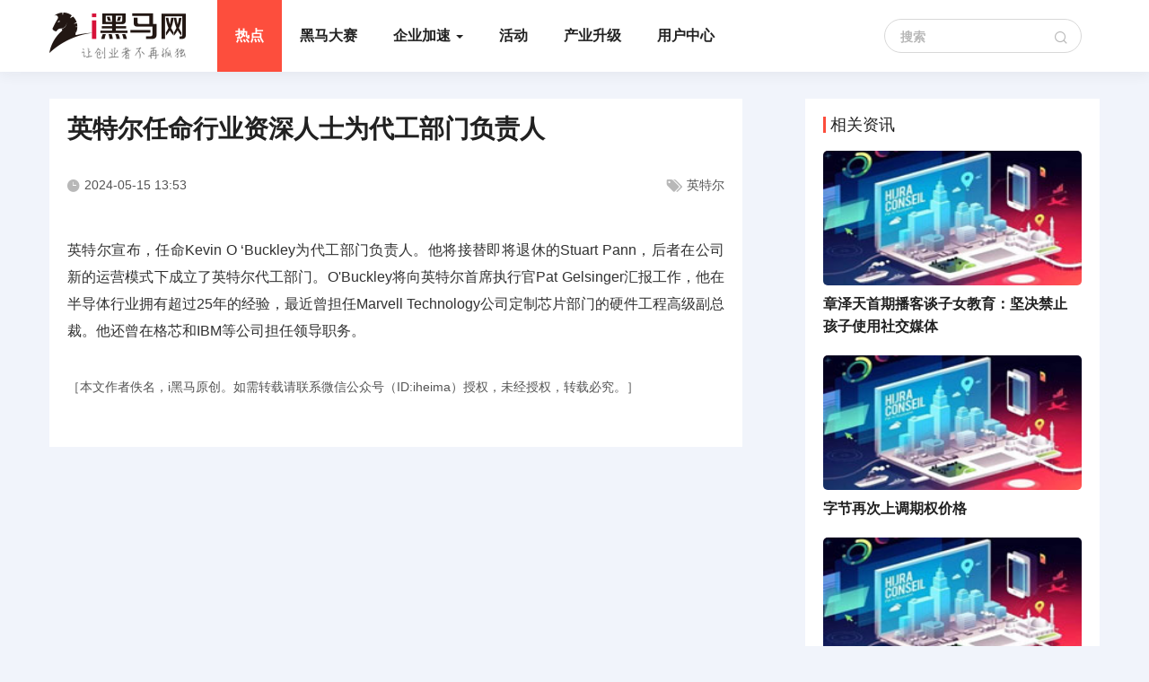

--- FILE ---
content_type: text/html; charset=UTF-8
request_url: http://www.iheima.com/article-373335.html
body_size: 8512
content:
<!DOCTYPE html>
<html>

<head>
    <meta charset="UTF-8">
    <meta name="viewport" content="width=device-width, initial-scale=1">
    <meta http-equiv="Content-Security-Policy" content="upgrade-insecure-requests">
    <title>英特尔任命行业资深人士为代工部门负责人_快讯_i黑马</title>
    <meta name="description" content="">
    <meta name="keywords" content="英特尔任命行业资深人士为代工部门负责人">
    <meta name="author" content="佚名">

    <!--cyj-i oss-->
    <link rel="shortcut icon" href="https://a1.heimadata.com/iheimastatic/static/ihm/ladders/images/favicon.ico" type="image/x-icon"/>
    <link rel="shortcut icon" href="https://a1.heimadata.com/iheimastatic/static/ihm/ladders/images/favicon.ico"/>

    <link rel="stylesheet" type="text/css" href="https://a1.heimadata.com/iheimastatic/static/ihm/ladders/css/bootstrap.css">
    <link rel="stylesheet" type="text/css" href="https://a1.heimadata.com/iheimastatic/static/ihm/ladders/css/reset.css">
    <link rel="stylesheet" type="text/css" href="https://a1.heimadata.com/iheimastatic/static/ihm/ladders/css/nav.css">
    <link rel="stylesheet" type="text/css" href="https://a1.heimadata.com/iheimastatic/static/ihm/ladders/css/detail.css">
    <script type="text/javascript" src="https://a1.heimadata.com/iheimastatic/static/ihm/ladders/js/jquery-2.2.0.min.js"></script>
    <!--cyj-i oss end-->


    <script type="text/javascript" src="http://res.wx.qq.com/open/js/jweixin-1.0.0.js"></script>
    <script type="text/javascript">
        var contentid = '373335';
        var title = "\u82f1\u7279\u5c14\u4efb\u547d\u884c\u4e1a\u8d44\u6df1\u4eba\u58eb\u4e3a\u4ee3\u5de5\u90e8\u95e8\u8d1f\u8d23\u4eba";
        var topicid = '150604';
        var context = '';
        var content = '';
        var _IMG_URL = 'http://img.iheima.com/templates/iheima';
        var APP_URL = 'http://app.iheima.com/';
        var WWW_URL = 'http://www.iheima.com/';
        var UID = '';
    </script>


    <script type="text/javascript">
        wx.config({
            debug: false, // 开启调试模式,调用的所有api的返回值会在客户端alert出来，若要查看传入的参数，可以在pc端打开，参数信息会通过log打出，仅在pc端时才会打印。
            appId: 'wxe598e4d8553d4ba9',
            timestamp: 1768374015,
            nonceStr: 'j3DXxh3mbqK68hNb',
            signature: '1a0ee12f0d885b5e0a8fdebf9d7874b0208444f1',
            jsApiList: [ 'onMenuShareTimeline','onMenuShareAppMessage']// 必填，需要使用的JS接口列表，所有JS接口列表见附录2
        });

        wx.ready(function () {   //需在用户可能点击分享按钮前就先调用
            wx.onMenuShareAppMessage({
                title: "英特尔任命行业资深人士为代工部门负责人_i黑马" || window.document.title, // 分享标题
                desc: '' || 'i黑马—创业创新服务平台,让创业者不再孤独！', // 分享描述
                link: 'http://www.iheima.com/article-373335.html', // 分享链接，该链接域名或路径必须与当前页面对应的公众号JS安全域名一致
                imgUrl: 'http://file.iheima.com/little/static/images/iheimalog.jpg', // 分享图标
                success: function () {
                    // 设置成功
                    alert('分享成功');
                }
            });

            wx.onMenuShareTimeline({
                title: "英特尔任命行业资深人士为代工部门负责人_i黑马" || window.document.title, // 分享标题
                link: 'http://www.iheima.com/article-373335.html', // 分享链接，该链接域名或路径必须与当前页面对应的公众号JS安全域名一致
                imgUrl: 'http://file.iheima.com/little/static/images/iheimalog.jpg', // 分享图标
                success: function () {
                    // 设置成功
                    alert('分享成功');
                }
            });

        });

        wx.error(function(res) {
            // config信息验证失败会执行error函数，如签名过期导致验证失败，具体错误信息可以打开config的debug模式查看，也可以在返回的res参数中查看，对于SPA可以在这里更新签名。
          //  alert(res.errMsg);
        });
    </script>

    <script type="text/javascript">
        $(function() {

            var targetUrl = '/content/hit';
            var data = { id:373335};
            // alert(data);

            $.ajax({
                type:'get',
                url:targetUrl,
                data:data,
                dataType:'json',
                success:function(rsp){
                    console.log(rsp);
                    if (rsp.code == 0 ) {
                        // layer.msg('创建成功');
                        // alert(rsp.message);
                    } else {
                        //
                    }
                },
                error:function(){
                 // alert("请求失败")
                }
            })

        });


    </script>


<style type="text/css">
    .article__container{
        width:100%;
    }

    .main-content img{  max-width:100%;}

</style>
</head>

<body>
    <div class="header-container-wrap">
        
        <div class="ihm-warp">
            <div class="container">
                <div class="header-logo cf">
                    <a href="/" class="fl logo"><img src="/static/ihm/ladders/images/logo.png" alt=""></a>
                    <div class="header-heima fl">
                        <div class="navbar-header">
                            <button type="button" class="navbar-toggle collapsed">
                                <span class="sr-only">Toggle navigation</span>
                                <span class="icon-bar"></span>
                                <span class="icon-bar"></span>
                                <span class="icon-bar"></span>
                            </button>
                            <!-- 移动端logo -->
                            <div class="smalllogo"></div>
                            <!-- 搜索 -->
                            <button class="search-btn" data-toggle="modal" data-target="#myModal1">
                                <span class="fonteditor icon-search icon"></span>
                            </button>
                        </div>
                        <!-- pc端头部 -->
                        <ul class="navbar-nav" id="#navbar">
                            <li><a id="home-nav" href="/">热点</a></li>
                            <li><a href="http://sai.iheima.com" target ="_blank" >黑马大赛</a></li>
                            <li class="dropdown">
                                <a id="academy-nav" href="javascript:;" data-toggle="dropdown" role="button" aria-haspopup="true" aria-expanded="false">企业加速 <span class="caret"></span></a>
                                <ul class="dropdown-menu" aria-labelledby="academy-nav">

                                    
                                    <li><a href="/college/redoworkshop">重做工坊</a></li>
                                    <li><a href="/college/growthcamp">黑马营</a></li>
                                    <li><a href="/college/shiyanshi">黑马实验室</a></li>
                                    <!-- <li><a href="/college/blackmember">黑马会员</a></li> -->
                                    <li><a href="/college/executive">黑马管理营</a></li>
                                    <li><a href="/college/international">黑马全球游学</a></li>

                                </ul>
                            </li>
                            <li><a id="hmactivityplus-nav" href="/hmactivityplus">活动</a></li>
                            <li><a id="upgrade-nav" href="/college/upgrade">产业升级</a></li>
                            <li><a href="http://mcloud.heimadata.com">用户中心</a></li>
                        </ul>
                        <div class="fr else clearfix">
                            <form class="search fl" action="/content/search-list">
                                <input type="hidden" name="app" value="search">
                                <input type="hidden" name="controller" value="index">
                                <input type="hidden" name="action" value="search">
                                <input type="hidden" id="type" name="type" value="all">

                                <input type="text" id="search-wd" name="wd" value="" placeholder="搜索" class="js-search" onfocus="this.placeholder=''" onblur="this.placeholder='搜索'"/>
                                <button class="" type="submit"><span class="fonteditor icon-search icon"></span></button>
                            </form>
                           <!-- <span class="logininfo fr">
                                                                <div class="nologin">
                                    <a href="/user/login">登录</a>/<a href="/user/register">注册</a>                                </div>
                                                            </span>-->
                        </div>
                    </div>
                </div>
            </div>
        </div>
<script type="text/javascript">
    // $("#\#navbar").find("#article-373335.html-nav").addClass("active");
    var activeNav = document.getElementById("article-373335.html-nav");
    if (activeNav) {
        var classVal = activeNav.className ? activeNav.className+" active" : "active";
        // if(activeNav.setAttribute){
        //     activeNav.setAttribute("class", classVal);
        // }else{
            activeNav.className = classVal;
        // }
    }


$(function(){
    $(".search").submit(function(){
        var wd = $(this).find("#search-wd").val();
        if(!(wd.length)) return false;
    });
});
</script>
    </div>
    <div class="main">
        <div class="container clearfix">
            <div class="mainleft">
                <div class="main-content">
                    <div class="title">英特尔任命行业资深人士为代工部门负责人</div>
                    <div class="author">
                        <span class="time fl">
                            <span class="fonteditor icon-time icon"></span>2024-05-15 13:53                        </span>
                        <span class="time fr">
                            <span class="fonteditor icon-tag icon"></span>英特尔                        </span>
                    </div>
                                        <div class="outline">
                        <p></p>
                    </div>
                    <p><span>英特尔宣布，任命Kevin O &lsquo;Buckley为代工部门负责人。他将接替即将退休的Stuart Pann，后者在公司新的运营模式下成立了英特尔代工部门。O'Buckley将向英特尔首席执行官Pat Gelsinger汇报工作，他在半导体行业拥有超过25年的经验，最近曾担任Marvell Technology公司定制芯片部门的硬件工程高级副总裁。他还曾在格芯和IBM等公司担任领导职务。</span></p>                    <div class="copyright">［本文作者佚名，i黑马原创。如需转载请联系微信公众号（ID:iheima）授权，未经授权，转载必究。］</div>
               <!--      <div class="mesinfo cf js-share">
                        <div class="inner fixed">
                            <div class="fl ad">
                                <img src="http://file.iheima.com/static/ihm/527a74/images/avatar.png" class="advator"> 佚名                            </div>
                            <div class="fr rightinfo cf">
                                <div class="fl suppose">
                                    <span id="zan-box">
                                        <span class="fonteditor icon-zan icon"></span><span id="zan-num"></span>
                                    </span>
                                </div>
                                <div class="fr share">
                                    <span>分享到：</span>
                                    <dl class="changeshare">
                                        <a href="http://share.baidu.com/s?type=text&pic=http://upload.iheima.com/&searchPic=0&sign=on&to=tsina&url=http%3A%2F%2Fwww.iheima.com%2Farticle%2Findex%3Fid%3D373335&title=英特尔任命行业资深人士为代工部门负责人&key=1116687299" target="_blank"><dd class="sina"></dd></a>
                                        <a href="http://sns.qzone.qq.com/cgi-bin/qzshare/cgi_qzshare_onekey?url=http%3A%2F%2Fwww.iheima.com%2Farticle%2Findex%3Fid%3D373335&title=英特尔任命行业资深人士为代工部门负责人&pics=http://upload.iheima.com/&desc=&summary=&site=" target="_blank"><dd class="qzone"></dd></a>
                                        <a href="#" class="wx">
                                            <dd class="wechat wechat-373335"></dd>
                                            <span class="share-weixin share-weixin-373335" style="display: none;position: relative;top: -145px"></span>
                                        </a>
                                    </dl>
                                </div>
                            </div>
                        </div>
                    </div> -->
                    <div class="cf mobile-common">
                        <div class="common-title" style="display:none">
                            文章评价
                        </div>



                        <div class="comment-wrap comment-wrap-373335" style="display:none">
                            <div class="respons_wp">
                                <div class="comment-content">
                                    <div class="comment-frame comment-frame-373335 cf">
                                        <div class="user-portrait fl">
                                                                                        <img src="/static/ihm/ladders/images/avatar.png" alt="">
                                            <span>匿名用户</span>
                                                                                    </div>
                                        <div class="comment fr">
                                            <textarea name="comment" id="comment" placeholder="发表简短评论......"></textarea>
                                            <div class="btn-wrap cf btn-wrap-373335">
                                                <!-- 验证码 -->
                                                <div class="publish bluebtn fr">发布</div>
                                            </div>
                                        </div>
                                    </div>
                                </div>
                            </div>
                        </div>
                        <div class="comment-item-wrap comment-item-wrap-373335" style="display:none">
                            <div class="comment-item">
                                <div class="title">
                                    全部评论：<span class="comment-num comment-num-373335">0</span>
                                </div>
                                <div class="comment hide-comment fr hide-comment-373335">
                                    <textarea name="comment" id="comment" placeholder="发表简短评论......"></textarea>
                                    <div class="btn-wrap btn-wrap-373335 cf">
                                        <!--
                                        <div class="valid-wrap fl">
                                            <input type="text" class="valid-code fl" placeholder="验证码">
                                            <div class="valid-img fl"></div>
                                        </div>
                                         -->
                                        <div class="publish bluebtn fr">发布</div>
                                    </div>
                                </div>
                                <ul class="user-comment user-comment-373335">

                                </ul>
                            </div>
                        </div>
                    </div>
                    <!-- <a href="#" class="more">加载更多</a> -->
                </div>
            </div>
            <div class="mainright">
                <div class="block">
                    <div class="block-title">相关资讯</div>
                    <div class="block-content">
                                                <a href="/article-393362.html" class="description">
                            <div class="imgwarp">
                                <img src="//www.iheima.com/static/ihm/ladders/images/testarticle.jpg">
                            </div>
                            <div class="title">章泽天首期播客谈子女教育：坚决禁止孩子使用社交媒体</div>
                            <div class="content"></div>
                        </a>
                                                <a href="/article-393361.html" class="description">
                            <div class="imgwarp">
                                <img src="//www.iheima.com/static/ihm/ladders/images/testarticle.jpg">
                            </div>
                            <div class="title">字节再次上调期权价格</div>
                            <div class="content"></div>
                        </a>
                                                <a href="/article-393360.html" class="description">
                            <div class="imgwarp">
                                <img src="//www.iheima.com/static/ihm/ladders/images/testarticle.jpg">
                            </div>
                            <div class="title">宜家关闭门店部分商品3折起清仓</div>
                            <div class="content"></div>
                        </a>
                                                <a href="/article-393359.html" class="description">
                            <div class="imgwarp">
                                <img src="//www.iheima.com/static/ihm/ladders/images/testarticle.jpg">
                            </div>
                            <div class="title">“死了么”APP将更名为Demumu</div>
                            <div class="content"></div>
                        </a>
                                            </div>
                </div>
               <!--       <div class="block">
                        <div class="block-title">热门课程</div>
                        <div class="block-content">
                            <a href="/college/growthcamp" class="classbg czy">
                            </a>
                            <a href="/college/shiyanshi" class="classbg sys">
                            </a>
                            <a href="/college/executive" class="classbg ggy">
                            </a>
                            <a href="/college/international" class="classbg gjyx">
                            </a>
                        </div>
                    </div> -->
            </div>
        </div>
    </div>

        <div class="footer_box">
        <div class="container">
            <div class="footer_wrap clearfix">
                <div class="footer-left">
                    <img src="/static/ihm/ladders/images/footlogo.png">
                </div>
                <div class="footer-right">
                    <div class="fline">
                        <div class="fline-left">旗下品牌</div>
                        <div class="fline-right">
                            <a href="https://jsy-m.cyhm.com/download" target="_blank">黑马加速云</a>
                            <a href="http://www.chuangyejia.com/" target="_blank">创业家</a>
                            <a href="http://heimajijin.com/" target="_blank">黑马基金</a>
                        </div>
                    </div>
                    <div class="fline">
                        <div class="fline-left">关于</div>
                        <div class="fline-right">
                            <a href="http://www.cyhm.com/" target="_blank">关于黑马</a>
                            <a href="/feedback" target="_blank">意见反馈</a>
                            <a href="/opinion" target="_blank">免责声明</a>
                        </div>
                    </div>
                    <div class="fline">
                        <div class="fline-left sty1">合作伙伴</div>
                        <div class="fline-right">
                            <a href="https://www.qiniu.com/" target="_blank"><img src="/static/ihm/ladders/images/footmlogo1.png"></a>
                            <a href="https://vip.ucloud.cn/" target="_blank"><img src="/static/ihm/ladders/images/footmlogo2.png"></a>
                            <a href="http://www.aliyun.com" target="_blank"><img src="/static/ihm/ladders/images/footmlogo3.png"></a>
                        </div>
                    </div>
                    <div class="fline">
                        <div class="fline-left">友情链接</div>
                        <div class="fline-right sty1">
                            <a href="http://finance.qq.com/"  target="_blank">腾讯财经</a>
                            <a href="http://www.chinaz.com/"  target="_blank">站长之家</a>
                            <a href="http://sai.iheima.com/"  target="_blank">黑马大赛</a>
                            <a href="http://it.sohu.com/"  target="_blank">搜狐IT</a>
                            <a href="http://tech.ifeng.com/"  target="_blank">凤凰科技</a>
                            <a href="http://www.yicai.com/"  target="_blank">一财网</a>
                            <a href="http://www.zealer.com/"  target="_blank">ZEALER 中国</a>
                            <a href="http://www.geekpark.net/"  target="_blank">极客公园</a>
                            <a href="http://www.bowangcaijing.cn"  target="_blank">博望财经</a>
                            <a href="http://www.lanxiongsports.com/"  target="_blank">懒熊体育</a>
                            <a href="https://www.eastmoney.com"  target="_blank">东方财富网</a>
                            <a href="https://www.bearrental.com/landpage/pcmain?utmSource=0201008&utmTerm=zhuanniu"  target="_blank">小熊U租</a>
                            <a href="http://www.niaogebiji.com"  target="_blank">鸟哥笔记</a>
                            <a href="http://www.hdb.com/beijing"  target="_blank">北京活动</a>
                            <a href="https://www.gongsibao.com/"  target="_blank">公司宝</a>
                            <a href="https://lieyunpro.com"  target="_blank">猎云网</a>
                            <a href="http://www.zhidx.com/"  target="_blank">智东西</a>
                            <a href="http://www.thecapital.com.cn/"  target="_blank">融中财经</a>
                            <a href="https://www.xinpayroll.com/"  target="_blank">薪宝科技</a>
                            <a href="https://www.cls.cn"  target="_blank">财联社</a>
                        </div>
                    </div>
                </div>
                <div class="footer-bottom">
                    <span>版权所有 © 创业黑马科技集团股份有限公司旗下《i黑马网》 <a href = "https://beian.miit.gov.cn" target ="_blank">京ICP备12006413号-1</a></span>
                </div>
            </div>
        </div>
    </div>

    <div class="top-nav">
        <div class="login">

                        <!-- 未登录 此处注释不能删！！！！！！-->
            <div class="nologin">
                <a href="/user/login" class="loginbtn btn">登陆</a>
                <a href="/user/register" class="registerbtn btn">注册</a>
            </div>
            <!-- 未登录 end -->
                     </div>
        <ul class="bottom-nav">
            <li><a href="/">热点</a></li>
            <li><a href="/college/hmcase">马脑</a></li>
            <li><a href="/hmactivity">活动</a></li>
            <li>
                <button type="button" class="js-horseclass" data-toggle="modal" data-target="#myModal">黑马学院<span class="glyphicon glyphicon-menu-right arrow"></span></button>
            </li>
            <li><a href="/college/upgrade">产业升级</a></li>

        </ul>
    </div>
    <!-- Modal -->
    <div class="modal fade" id="myModal" tabindex="-1" role="dialog" aria-labelledby="myModalLabel">
        <div class="modal-dialog" role="document">
            <div class="modal-content">
                <div class="modal-header">
                    <button type="button" class="close" data-dismiss="modal" aria-label="Close"><span aria-hidden="true">&times;</span></button>
                    <h4 class="modal-title" id="myModalLabel">黑马学院</h4>
                </div>
                <div class="modal-body">
                    <ul class="subtitle clearfix">
                        <li><a href="/college/growthcamp">黑马成长营</a></li>
                        <li><a href="/college/shiyanshi">黑马实验室</a></li>
                        <li><a href="/college/executive">黑马高管营</a></li>
                        <li><a href="/college/international">国际游学</a></li>
                    </ul>
                </div>
            </div>
        </div>
    </div>
     <!-- 搜索弹层 -->
    <div class="modal fade" id="myModal1" tabindex="-1" role="dialog" aria-labelledby="myModalLabel">
        <div class="modal-dialog" role="document">
            <div class="modal-content">
                <form id="search-form" action="http://app.iheima.com">
                    <input type="hidden" name="app" value="search">
                    <input type="hidden" name="controller" value="index">
                    <input type="hidden" name="action" value="search">
               <!--      <input type="hidden" id="type" name="type" value="all">
                    <input type="search" id="search-wd" name="wd" value="" placeholder="输入关键字" /> -->
                </form>
                <div class="close" data-dismiss="modal" aria-label="Close">×</div>
            </div>
        </div>
    </div>


<!--七鱼客服-->
<!-- <style type="text/css">
    .a_img {
      position: fixed;
      max-width: 300px;
      max-height: 300px;
      right: 30px;
      bottom: 5%;
      cursor: pointer;
      overflow: visible;
      opacity: 1;
      z-index: 9990;
    }
    .a_img img {
      max-width: 300px;
      height: auto;
      cursor: pointer;
    }
</style>
<a href=" " width='70%' class="a_img" onclick="ysf.open({templateId:'4467564'});return false;"><img src="/static/ihm/ladders/images/online-icon.png" /></a>
<script type="text/javascript">
     (function (w, d, n, a, j) {
     var protocolStr = document.location.protocol;
     console.log("protocol = " + protocolStr);
     localStorage.clear();
     w[n] = w[n] || function () {
         return (w[n].a = w[n].a || []).push(arguments)
     };
     j = d.createElement('script');
     j.async = true;
     j.src = protocolStr +'//qiyukf.com/script/ab3d0e4639a7772db3a8700174cc24b7.js?hidden=1';
     d.body.appendChild(j);
 })(window, document, 'ysf');
</script> -->
<!--七鱼客服END-->


<!-- 请置于所有广告位代码之前 -->
<script src="http://dup.baidustatic.com/js/ds.js"></script>


<script>
var _hmt = _hmt || [];
(function() {
  var hm = document.createElement("script");
  hm.src = "//hm.baidu.com/hm.js?9723485e19f163e8e518ca694e959cb9";
  var s = document.getElementsByTagName("script")[0];
  s.parentNode.insertBefore(hm, s);
})();



//<!-- Matomo -->
  // var _paq = _paq || [];
  // _paq.push(['trackPageView']);
  // _paq.push(['enableLinkTracking']);
  // (function() {
  //   var u="//piwik.inner.heimadata.com/";
  //   _paq.push(['setTrackerUrl', u+'piwik.php']);
  //   _paq.push(['setSiteId', '1']);
  //   var d=document, g=d.createElement('script'), s=d.getElementsByTagName('script')[0];
  //   g.type='text/javascript'; g.async=true; g.defer=true; g.src=u+'piwik.js'; s.parentNode.insertBefore(g,s);
  // })();
//<!-- End Matomo Code -->
</script>
    <!--小程序广告开始-->
    <!--<div class="wecode">
        <div class="colsebtn js-btnclose"><img src="/static/ihm/ladders/images/closebtn.png" class="closesmall"></div>
        <div class="wecodetitle">黑马大学</div>
        <div class="wechatimg"><img src="/static/ihm/ladders/images/hmdaxue.png" class="ihmxcx"></div>
        <div class="wechattext"><p>2千导师在此指导</p><div style='height:5px'></div><p>10万创业者产业升级</p></div>
    </div>-->
    <!--小程序广告结束--> 
</body>

<script type="text/javascript" src="https://a1.heimadata.com/iheimastatic/static/ihm/ladders/js/bootstrap.min.js"></script>
<script type="text/javascript" src="https://a1.heimadata.com/iheimastatic/static/ihm/ladders/js/header.js"></script>
<!-- <script type="text/javascript" src="https://a1.heimadata.com/iheimastatic/static/ihm/ladders/js/article/layer.js"></script> -->
<script type="text/javascript" src="https://a1.heimadata.com/iheimastatic/static/ihm/ladders/js/article/arttemplate.js"></script>
<script type="text/javascript" src="https://a1.heimadata.com/iheimastatic/static/ihm/ladders/js/article/jquery-qrcode-min.js"></script>
<!-- <script type="text/javascript" src="http://img.iheima.com/templates/iheima/ladders/js/details.js"></script> -->
<!-- <script type="text/javascript" src="https://a1.heimadata.com/iheimastatic/static/ihm/ladders/js/details_img.js"></script> -->
<script type="text/html" id="js-code-tpl">
    <div class="valid-wrap fl">
        <input type="text" class="valid-code fl" placeholder="验证码" />
        <!-- <div class="valid-img fl" style="width: 90px;"><img class="code-img" src="<%=codeurl%>" alt="验证码,看不清楚?请点击刷新验证码" style="cursor: pointer;width: 100%;height: 100%;"/></div> -->
        <div class="valid-img fl"><img class="code-img" src="<%=codeurl%>" alt="验证码,看不清楚?请点击刷新验证码" style="cursor: pointer;width: 100%;height: 100%;"/></div>
    </div>
</script>

<script type="text/html" id="js-comment-list-tpl">
    <%for (var i=0;i<datalist.length;i++) {%>
    <li class="cf">
        <!-- 左侧头像 -->
        <div class="user-portrait fl">
            <img src="<%=datalist[i].userphoto%>" alt="<%=datalist[i].username%>">
        </div>
        <!-- 右侧主要评论内容 -->
        <div class="main-comment fl">
            <!-- 一级用户评论 -->
            <div class="self-comment cf" data-commentid="<%=datalist[i].commentid%>">
                <div class="user-info">
                    <a data-createdby="<%=datalist[i].createdby%>"><%=datalist[i].username%></a> <span class="date"><%=datalist[i].created%></span>
                </div>
                <div class="content fl">
                    <%=datalist[i].content%>
                </div>
                <div class="num-wrap fr">
                    <div class="num-item fr">
                        <span class="support-num num">(<b><%=datalist[i].supports%></b>)</span>
                        <span class="talk-num num">(<b><%=datalist[i].follow.length%></b>)</span>
                    </div>
                </div>
            </div>
            <!-- 其他用户回复 -->
            <%for (var k=0;k<datalist[i].follow.length;k++) {%>
            <div class="other-comment-wrap cf">
                <div class="cf other-title-content" data-commentid="<%=datalist[i].follow[k].commentid%>">
                    <div class="other-user-portrait fl">
                        <img src="<%=datalist[i].follow[k].userphoto%>" alt="<%=datalist[i].follow[k].username%>">
                    </div>
                    <div class="other-comment fl">
                        <div class="user-info">
                            <a data-createdby="<%=datalist[i].follow[k].createdby%>"><%=datalist[i].follow[k].username%></a>
                        </div>
                        <div class="content">
                            回复<a><%=datalist[i].follow[k].fusername%></a>
                            <%=datalist[i].follow[k].content%>
                        </div>
                    </div>
                    <div class="date-wrap fr">
                        <span class="date"><span class="reply">[回复]</span><%=datalist[i].follow[k].created%></span>
                    </div>
                </div>
                <!-- 其他更多回复 -->
                <!-- <div class="more-reply">
                    <a href="javascript:void(0)">更多<span class="num">20</span>条回复...</a>
                </div> -->
            </div>
            <%}%>
        </div>
    </li>
    <%}%>
</script>

<script type="text/html" id="js-levelone-tpl">
    <li class="cf">
        <!-- 左侧头像 -->
        <div class="user-portrait fl">
            <img src="<%=userphoto%>" alt="<%=username%>">
        </div>
        <!-- 右侧主要评论内容 -->
        <div class="main-comment fl">
            <!-- 一级用户评论 -->
            <div class="self-comment cf" data-commentid="<%=commentid%>">
                <div class="user-info">
                    <a data-createdby="<%=createdby%>"><%=username%></a> <span class="date"><%=created%></span>
                </div>
                <div class="content fl">
                    <%=content%>
                </div>
                <div class="num-wrap fr">
                    <div class="num-item fr">
                        <span class="support-num num">(<b>0</b>)</span>
                        <span class="talk-num num">(<b>0</b>)</span>
                    </div>
                </div>
            </div>
        </div>
    </li>
</script>

<script type="text/html" id="js-reply-tpl">
    <div class="other-comment-wrap cf">
        <div class="cf other-title-content" data-commentid="<%=commentid%>">
            <div class="other-user-portrait fl">
                <img src="<%=userphoto%>" alt="<%=username%>">
            </div>
            <div class="other-comment fl">
                <div class="user-info">
                    <a data-createdby="<%=createdby%>"><%=username%></a>
                </div>
                <div class="content">
                    回复<a><%=fusername%></a>
                    <%=content%>
                </div>
            </div>
            <div class="date-wrap fr">
                <span class="date"><span class="reply">[回复]</span><%=created%></span>
            </div>
        </div>
        <!-- 其他更多回复 -->
        <!-- <div class="more-reply">
            <a href="javascript:void(0)">更多<span class="num">20</span>条回复...</a>
        </div> -->
    </div>
</script>
<!--七鱼客服-->
<!-- <style type="text/css">
    .a_img {
      position: fixed;
      max-width: 300px;
      max-height: 300px;
      right: 30px;
      bottom: 5%;
      cursor: pointer;
      overflow: visible;
      opacity: 1;
      z-index: 9990;
    }
    .a_img img {
      max-width: 300px;
      height: auto;
      cursor: pointer;
    }
</style>
<a href=" " width='70%' class="a_img" onclick="ysf.open({templateId:'4467564'});return false;"><img src="/static/ihm/ladders/images/online-icon.png" /></a>
<script type="text/javascript">
     (function (w, d, n, a, j) {
     localStorage.clear();
     w[n] = w[n] || function () {
         return (w[n].a = w[n].a || []).push(arguments)
     };
     j = d.createElement('script');
     j.async = true;
     j.src = 'http://qiyukf.com/script/ab3d0e4639a7772db3a8700174cc24b7.js?hidden=1';
     d.body.appendChild(j);
 })(window, document, 'ysf');
ysf('config', {
    groupid: '398315681' // 客服组id
});
</script> -->
<!--七鱼客服END-->


<script type="text/javascript">
    if ($("#home-nav").length) {
        $("#home-nav").addClass("active");
    }
</script>
<script type="text/javascript">
$(function() { $(".js-btnclose").click(function() { $(".wecode").hide(); }) })
</script>
</html>


--- FILE ---
content_type: text/css
request_url: https://a1.heimadata.com/iheimastatic/static/ihm/ladders/css/reset.css
body_size: 1567
content:
/* Reset */

html,
body,
div,
span,
applet,
object,
iframe,
h1,
h2,
h3,
h4,
h5,
h6,
p,
blockquote,
pre,
a,
abbr,
acronym,
address,
big,
cite,
code,
del,
dfn,
em,
img,
ins,
kbd,
q,
s,
samp,
small,
strike,
sub,
sup,
tt,
var,
b,
u,
i,
center,
dl,
dt,
dd,
ol,
ul,
li,
fieldset,
form,
label,
legend,
table,
caption,
tbody,
tfoot,
thead,
tr,
th,
td,
article,
aside,
canvas,
details,
embed,
figure,
figcaption,
footer,
header,
hgroup,
menu,
nav,
output,
ruby,
section,
summary,
time,
mark,
audio,
video {
	margin: 0;
	padding: 0;
	border: 0;
	font-size: 100%;
	font: inherit;
	vertical-align: baseline;
}

article,
aside,
details,
figcaption,
figure,
footer,
header,
hgroup,
menu,
nav,
section {
	display: block;
}

body {
	line-height: 1;
}

ol,
ul {
	list-style: none;
}

blockquote,
q {
	quotes: none;
}

blockquote:before,
blockquote:after,
q:before,
q:after {
	content: '';
	content: none;
}

table {
	border-collapse: collapse;
	border-spacing: 0;
}

select::-ms-expand {
	display: none;
}

select {
	appearance: none;
	-moz-appearance: none;
	/* Firefox */
	-webkit-appearance: none;
	/* Safari 和 Chrome */
}

input[type=number]::-webkit-inner-spin-button,
input[type=number]::-webkit-outer-spin-button {
	-webkit-appearance: none;
	margin: 0;
}

input[type=number] {
	-moz-appearance: textfield;
}

a:hover,
a:focus {
	text-decoration: none;
	outline: 0;
}

img {
	width: auto;
	height: auto;
	border: 0;
	-ms-interpolation-mode: bicubic;
	-webkit-tap-highlight-color: transparent;
	-moz-tap-highlight-color: transparent;
	-o-tap-highlight-color: transparent;
	-ms-tap-highlight-color: transparent;
	tap-highlight-color: transparent;
	-webkit-touch-callout: none;
	-moz-touch-callout: none;
	-o-touch-callout: none;
	-ms-touch-callout: none;
	touch-callout: none;
}

body {
	-webkit-text-size-adjust: none;
	background-color: #f1f4fb;
	font-family: 'Hiragino Sans GB', 'Open Sans', Arial, 'Microsoft YaHei', 微软雅黑, STHeiti, 'WenQuanYi Micro Hei', SimSun, sans-serif;
	// -webkit-font-smoothing: antialiased;
	position: relative;
	min-height: 100%;
	height: auto;
	top: 0;
	left: 0;
	color: #313131;
}

html {
	height: 100%;
}

.fr {
	float: right;
}

.fl {
	float: left;
}

.cf:before,
.cf:after {
	display: table;
	content: ' ';
}

.cf:after {
	clear: both;
}

input:-webkit-autofill,
textarea:-webkit-autofill,
select:-webkit-autofill {
	-webkit-box-shadow: 0 0 0 1000px white inset !important;
}

input[type=text]:focus,
input[type=password]:focus,
textarea:focus {
	-webkit-box-shadow: 0 0 0 1000px white inset !important;
}

select,
textarea,
input[type="text"],
input[type="search"],
input[type="submit"],
input[type="password"],
input[type="datetime"],
input[type="datetime-local"],
input[type="date"],
input[type="month"],
input[type="time"],
input[type="week"],
input[type="number"],
input[type="email"],
input[type="url"],
input[type="tel"],
input[type="color"],
button {
	outline-style: none;
	vertical-align: middle;
	-webkit-appearance: none;
	-moz-appearance: none;
	appearance: none;
}

select:focus,
textarea:focus,
input[type="text"]:focus,
input[type="search"]:focus,
input[type="submit"]:focus,
input[type="password"]:focus,
input[type="datetime"]:focus,
input[type="datetime-local"]:focus,
input[type="date"]:focus,
input[type="month"]:focus,
input[type="time"]:focus,
input[type="week"]:focus,
input[type="number"]:focus,
input[type="email"]:focus,
input[type="url"]:focus,
input[type="tel"]:focus,
input[type="color"]:focus,
button:focus {
	outline: none;
}

.whitebg {
	background: #fff;
}

.graybg {
	background: #f6f6f6;
}

.greybg{
	background: #f9fafc;
}

.blackbg {
	background: #1d1e22;
}

.distable-cell {
	display: table-cell;
	vertical-align: middle;
	text-align: left;
}

.fs24 {
	font-size: 24px !important;
}

.fs20 {
	font-size: 20px !important;
}

.fs30 {
	font-size: 30px;
}

/*placeholder颜色重置*/

::-webkit-input-placeholder {
	/* WebKit browsers */
	color: #b8b8b8;
}

::-moz-input-placeholder {
	/* WebKit browsers */
	color: #b8b8b8;
}

:-moz-placeholder {
	/* Mozilla Firefox 4 to 18 */
	color: #b8b8b8;
}

::-moz-placeholder {
	/* Mozilla Firefox 19+ */
	color: #b8b8b8;
}

:-ms-input-placeholder {
	/* Internet Explorer 10+ */
	color: #b8b8b8;
}

@font-face {
	font-family: 'fonteditor';
	src: url('../images/fonteditorpc.ttf');
}

.fonteditor {
	font-family: "fonteditor" !important;
	speak: none;
	font-style: normal;
	font-weight: normal;
	font-variant: normal;
	text-transform: none;
	line-height: 1;
	-webkit-font-smoothing: antialiased;
	-moz-osx-font-smoothing: grayscale;
}

/*城市*/

.icon-city:after {
	content: '\E001';
}

/*行业*/

.icon-hangye:after {
	content: '\E002';
}

/*上课期间融资*/

.icon-classmoney:after {
	content: '\e003';
}

/*达到b轮*/

.icon-blun:after {
	content: '\e004';
}

/*挂牌新三板*/

.icon-xsb:after {
	content: '\e005';
}

/*上市*/

.icon-ss:after {
	content: '\e006';
}

/*与同学合作*/

.icon-hz:after {
	content: '\e007';
}

/*商业模式优化*/

.icon-syms:after {
	content: '\e008';
}

/*搞定资本*/

.icon-gdzb:after {
	content: '\e009';
}

/*搞定模式*/

.icon-gdms:after {
	content: '\e00a';
}

/*搞定自己*/

.icon-gdzj:after {
	content: '\e00B';
}

/*能成交*/

.icon-ncj:after {
	content: '\e00c';
}

/*配得上*/

.icon-pds:after {
	content: '\e00d';
}

/*推出去*/

.icon-tcq:after {
	content: '\e00e';
}

/*找出来*/

.icon-zcl:after {
	content: '\e00f';
}

/*经验*/

.icon-jy:after {
	content: '\e010';
}

/*工具*/

.icon-gj:after {
	content: '\e011';
}

/*方向*/

.icon-fx:after {
	content: '\e012';
}

/*思想*/

.icon-sx:after {
	content: '\e013';
}

/*融资额*/

.icon-rze:after {
	content: '\e014';
}

/*融资率*/

.icon-rzl:after {
	content: '\e015';
}

/*学员总数*/

.icon-xyzs:after {
	content: '\e016';
}

/*成长*/

.icon-cz:after {
	content: '\e017';
}

/*创*/

.icon-c:after {
	content: '\e052';
}

/*管理*/

.icon-gl:after {
	content: '\e051';
}

/*行动*/

.icon-xd:after {
	content: '\e050';
}

.icon-0:after {
	content: '\e030';
}

.icon-1:after {
	content: '\e031';
}

.icon-2:after {
	content: '\e032';
}

.icon-3:after {
	content: '\e033';
}

.icon-4:after {
	content: '\e034';
}

.icon-5:after {
	content: '\e035';
}

.icon-6:after {
	content: '\e036';
}

.icon-7:after {
	content: '\e037';
}

.icon-8:after {
	content: '\e026';
}

.icon-9:after {
	content: '\e027';
}

.icon-10:after {
	content: '\e028';
}

.icon-11:after {
	content: '\e029';
}

.icon-view:after {
	content: '\e023';
}

.icon-time:after {
	content: '\e024';
}

.icon-zan:after {
	content: '\e025';
}

.icon-tag:after {
	content: '\e026';
}

.icon-topup:after {
	content: '\e02D';
}

.icon-yijian:after {
	content: '\e02E';
}

.icon-code:after {
	content: '\e02F';
}

.icon-search:after {
	content: '\e037';
}

.icon-prev:after {
	content: '\e038';
}

.icon-next:after {
	content: '\e039';
}

.icon-zsqs:after {
	content: '\e046';
}

.icon-sk:after {
	content: '\e047';
}

.icon-dsgw:after {
	content: '\e048';
}

.icon-ch:after {
	content: '\e045';
}

.icon-sh:after {
	content: '\e044';
}

.icon-yanjing:after {
	content: '\e04A';
}

.icon-gongju:after {
	content: '\e04B';
}

.icon-woshou:after {
	content: '\e04C';
}


--- FILE ---
content_type: text/css
request_url: https://a1.heimadata.com/iheimastatic/static/ihm/ladders/css/nav.css
body_size: 3004
content:
.a_img {
  position: fixed;
  max-width: 300px;
  max-height: 300px;
  right: 30px;
  bottom: 24px;
  cursor: pointer;
  overflow: visible;
  opacity: 1;
  z-index: 9990;
}
.a_img img {
  max-width: 300px;
  height: auto;
  cursor: pointer;
}
.main {
  margin-top: 110px;
}
.main .left {
  width: 20%;
  background: #fff;
}
.main .right {
  width: 78%;
  margin-left: 2%;
  background: #fff;
  padding: 30px;
}
.footer_box {
  width: 100%;
  background: #000;
  color: #fff;
  font-size: 12px;
  text-align: center;
  position: absolute;
  clear: both;
  left: 0;
  bottom: 0;
  z-index: 10;
}
.footer_box .footer_wrap {
  padding: 45px 0 25px;
  font-family: "Microsoft Yahei";
  text-align: left;
  -webkit-font-smoothing: subpixel-antialiased;
}
.footer-left {
  display: inline-block;
  vertical-align: top;
  width: 175px;
}
.fline {
  margin-bottom: 6px;
}
.footer-right {
  display: inline-block;
  vertical-align: top;
  width: 930px;
}
.fline-left {
  display: inline-block;
  vertical-align: top;
  width: 98px;
  color: #b0b0b0;
  font-size: 14px;
}
.fline-left.sty1 {
  position: relative;
  top: 4px;
}
.fline-right {
  display: inline-block;
  padding-bottom: 24px;
  vertical-align: top;
  width: 825px;
  font-size: 14px;
}
.fline-right a {
  display: inline-block;
  min-width: 80px;
  margin-right: 30px;
  color: #545454;
  cursor: pointer;
}
.fline-right a:hover {
  color: #ee3523;
}
.fline-right.sty1 a {
  min-width: auto;
  margin-right: 15px;
  margin-bottom: 10px;
}
.footer-bottom {
  padding-top: 26px;
  font-size: 12px;
  color: #545454;
  text-align: center;
  border-top: 1px solid #2c2d30;
}
.search {
  width: 220px;
  height: 38px;
  font-size: 14px;
  margin-top: 21px;
  border: 1px solid #d8d8d8;
  border-radius: 30px;
  overflow: hidden;
  margin-right: 20px;
  padding-right: 10px;
}
.search input {
  width: 85%;
  height: 38px;
  line-height: 38px;
  border: 0;
  padding-left: 15px;
  background: transparent;
}
.search input:focus {
  background: transparent;
  outline: none;
}
.search button {
  width: 12%;
  border: none;
  outline: none;
  font-size: 14px;
  background: transparent;
}
.sub-nav {
  background: #f6f6f6;
  position: fixed;
  top: 80px;
  height: 40px;
  width: 100%;
  border-top: solid 1px #d8d8d8;
  box-shadow: 0px 2px 15px 1px rgba(30, 30, 30, 0.06);
  z-index: 10;
}
.sub-nav .substyle li {
  float: left;
  padding-right: 70px;
}
.sub-nav .substyle li a {
  font-size: 16px;
  color: #545454;
  display: inline-block;
  height: 100%;
  line-height: 37px;
}
.sub-nav .substyle li a.active {
  box-shadow: 0 3px 0 #fd4e3e;
  color: #212121;
}
@media (max-width: 1200px) {
  .footer_wrap {
    width: 100%;
    overflow: hidden;
  }
  .footer-left {
    padding: 30px 0;
    width: 100%;
    text-align: center;
  }
  .footer-right {
    width: 100%;
    padding: 0 30px;
  }
  .fline {
    margin-bottom: 0;
  }
  .fline-left {
    width: 20%;
  }
  .fline-right {
    width: 75%;
  }
  .fline-right a {
    min-width: auto;
    margin-bottom: 10px;
    margin-right: 10px;
  }
  .footer-bottom {
    padding: 10px 30px 0;
    line-height: 24px;
  }
}
/*nav*/
.header-container-wrap {
  position: relative;
  left: 0;
  top: 0;
  width: 100%;
}
.ihm-warp {
  width: 100%;
  background: #fff;
  position: fixed;
  z-index: 100;
  height: 80px;
  top: 0;
  box-shadow: 0px 2px 15px 1px rgba(30, 30, 30, 0.06);
}
.logo {
  width: 16%;
  line-height: 80px;
  font-size: 0;
}
.logo img {
  width: 152px;
  height: 52px;
  vertical-align: middle;
}
.header-heima {
  width: 84%;
  font-size: 16px;
  text-align: center;
  font-weight: bold;
}
.navbar-nav {
  float: left;
}
.navbar-nav a {
  float: left;
  padding: 0 20px!important;
  font-size: 16px;
  color: #212121;
  line-height: 80px!important;
  height: 80px;
}
.navbar-nav a:hover,
.navbar-nav a.active {
  color: #fff;
  background: #fd4e3d;
}
.else {
  text-align: right;
}
.else .code {
  position: relative;
  width: 120px;
  height: 80px;
  line-height: 80px;
  text-align: center;
}
.else .code .codeimg {
  display: none;
  position: absolute;
  left: 0;
  top: 80px;
  background: #fff;
  width: 120px;
  text-align: center;
  box-shadow: 0px 2px 15px 1px rgba(30, 30, 30, 0.06);
}
.else .code .codeimg img {
  width: 120px;
  height: 120px;
  vertical-align: top;
}
.else .code .codeimg .codetext {
  line-height: 1;
  padding-bottom: 10px;
  font-size: 14px;
  color: #545454;
}
.else .logininfo {
  line-height: 80px;
}
.else .nologin a {
  font-size: 16px;
  color: #212121;
}
.else .useradvator {
  border-radius: 50%;
  width: 44px;
  height: 44px;
  margin-right: 14px;
  vertical-align: middle;
}
.else .esc {
  font-size: 16px;
  color: #212121;
}
.header-heima .smalllogo {
  width: 87px;
  height: 30px;
  display: inline-block;
  background: url(../images/smalllogo.png) no-repeat;
  background-size: cover;
  margin-top: 7px;
  cursor: pointer;
}
.search-btn {
  border: none;
  background: transparent;
  float: right;
  margin-right: 10px;
  height: 44px;
  line-height: 44px;
}
#search-form {
  width: 60%;
  display: inline-block;
}
#myModal1 {
  background: rgba(0, 0, 0, 0.5);
}
#myModal1 .modal-dialog {
  width: 100%;
  background: transparent;
  border: 0;
  margin-top: 6px;
  outline: none;
  box-shadow: none;
}
#myModal1 .modal-content {
  width: 100%;
  background: transparent;
  border: 0;
  outline: none;
  text-align: center;
  box-shadow: none;
}
#myModal1 .modal-content input {
  width: 100%;
  height: 31px;
  line-height: 31px;
  border-radius: 22px;
  outline: none;
  border: 0;
  font-size: 14px;
  font-weight: normal;
  padding: 0 10px;
}
#myModal1 .modal-content .close {
  float: none;
  width: 32px;
  height: 32px;
  opacity: 1;
  display: inline-block;
  line-height: 32px;
  margin-left: 1%;
  font-weight: lighter;
  font-size: 28px;
  text-shadow: none;
  vertical-align: top;
  color: #fff;
  border-radius: 50%;
  background: #303131;
}
#myModal1 #search-form {
  width: 60%;
  display: inline-block;
}
.header-heima .navbar-header {
  margin: 0;
  width: 100%;
  float: left;
  display: none;
}
.navbar-toggle {
  height: 44px;
  width: 56px;
  float: left;
  display: block;
  margin: 0;
  padding: 0;
}
.navbar-toggle:focus,
.navbar-toggle:active {
  background: #fff;
}
.navbar-toggle .icon-bar {
  width: 30px;
  height: 4px;
  margin: 0 auto;
  border-radius: 2px;
  background-color: #ee3523;
}
.dropdown-menu > li > a {
  padding: 0;
  height: 40px;
  line-height: 40px!important;
  display: block;
  width: 100%;
  text-align: center;
  font-weight: bold;
  font-size: 14px;
}
.dropdown-menu > li > a:hover {
  color: #ee3523;
  background: none;
}
.dropdown-menu {
  border: none;
  border-radius: 0;
  width: 100%;
  min-width: 100px;
}
.top-nav .login {
  padding: 24px;
}
.top-nav .login .btn {
  width: 100%;
  height: 38px;
  color: #fff;
  outline: none;
  display: block;
  font-size: 16px;
  border-radius: 4px;
  line-height: 21px;
  text-align: center;
}
.top-nav .login .btn:focus,
.top-nav .login .btn:active {
  outline: none;
  box-shadow: none;
}
.portrait-wrap {
  text-align: center;
}
.top-nav .login .portrait-wrap img {
  width: 50px;
  height: 50px;
  vertical-align: middle;
  border-radius: 50%;
}
.top-nav .login .user-name {
  color: #fff;
  font-size: 16px;
  text-decoration: none;
  padding-left: 20px;
}
.top-nav .login .user-info {
  padding-top: 20px;
  font-size: 16px;
  text-align: center;
  width: 100%;
  margin: 0 auto;
}
.top-nav .login .user-info li {
  border-right: 1px solid #5d5d5d;
  margin: 3px 0;
  display: inline-block;
}
.top-nav .login .user-info a {
  color: #7c7c7c;
  padding: 0 14px;
  text-decoration: none;
}
.top-nav .login .user-info li:last-child {
  border-right: 0;
}
.top-nav .login .user-info li:first-child a {
  padding-left: 0;
}
.top-nav .login .loginbtn {
  background: #ee3523;
}
.top-nav .login .registerbtn {
  color: #ee3523;
  margin-top: 15px;
  background: #fff;
}
.top-nav .bottom-nav {
  padding-bottom: 50px;
}
.top-nav .bottom-nav li {
  width: 100%;
  height: 44px;
  line-height: 44px;
  border-bottom: solid 1px #f4f4f4;
}
.top-nav .bottom-nav li a {
  width: 100%;
  color: #212121;
  display: block;
  text-decoration: none;
  padding-left: 45px;
  font-size: 16px;
  position: relative;
}
.js-horseclass {
  width: 100%;
  color: #212121;
  display: block;
  text-decoration: none;
  padding-left: 45px;
  font-size: 16px;
  position: relative;
  background: transparent;
  border: none;
  text-align: left;
}
.js-horseclass:hover,
.js-horseclass:focus {
  color: #ee3523;
  outline: none;
}
.arrow {
  position: absolute;
  right: 25px;
  top: 14px;
}
.top-nav .bottom-nav li:hover a,
.top-nav .bottom-nav li:focus a,
.top-nav .bottom-nav li:active a {
  color: #ee3523;
}
.subtitle a {
  float: left;
  color: #313131;
  font-size: 12px;
  margin-right: 50px;
  margin-bottom: 24px;
}
.subtitle a:hover {
  color: #ee3523;
}
.modal-dialog {
  margin: 0;
  height: 100%!important;
  background: #fff;
  font-weight: bold;
}
.modal-title {
  font-size: 16px;
}
.modal-content {
  box-shadow: none;
  border: none;
  border-radius: 0;
}
.topnone {
  top: 0!important;
}
.container {
  padding: 0;
}
.myself .top {
  text-align: center;
  padding: 25px 0;
}
.myself .top .img {
  position: relative;
}
.myself .top .img .ad {
  width: 100px;
  height: 100px;
  border-radius: 50%;
}
.myself .top .img .hover {
  position: absolute;
  left: 50%;
  width: 100px;
  height: 100px;
  margin-left: -50px;
  top: 0;
  display: none;
}
.myself .top .img:hover .hover {
  display: block;
}
.myself .top .huiyuan {
  font-size: 12px;
  color: #545454;
  margin: 10px 0 5px 0;
}
.myself .top .name {
  font-size: 16px;
  color: #212121;
  font-weight: bold;
}
.myself .userlist {
  text-align: center;
}
.myself .userlist li a {
  display: block;
  color: #313131;
  font-size: 16px;
  height: 50px;
  line-height: 50px;
}
.myself .userlist li a:hover,
.myself .userlist li a.active {
  background: #f6f6f6;
  color: #ee3523;
}
@media (min-width: 992px) {
  .header-heima .navbar-toggle {
    display: none;
  }
  .top-nav {
    display: none;
  }
}
@media (max-width: 992px) {
  .sub-nav {
    height: auto;
    top: 0;
    position: relative;
  }
  .container {
    width: 100%;
    padding: 0;
  }
  .navbar-nav {
    display: none;
  }
  .top-nav {
    width: 36%;
    left: -36%;
  }
  .header-top-wrap,
  .header-logo .logo,
  .else {
    display: none;
  }
  .main {
    margin-top: 20px!important;
  }
  .left {
    float: none;
    width: 100%!important;
    margin-bottom: 10px;
  }
  .right {
    float: none;
    width: 100%!important;
    margin: 0!important;
  }
  .ihm-warp {
    height: auto;
  }
  .header-heima {
    width: 100%;
  }
  .header-heima .navbar-header {
    display: block;
    background: #fff;
    height: 44px;
    line-height: 44px;
  }
  .footer {
    display: none;
  }
  .ihm-warp {
    background: none;
    border: 0;
    top: 0;
  }
  .ihm-warp {
    position: relative;
  }
}
@media (min-width: 1000px) and (max-width: 1199px) {
  .main .left {
    width: 27%;
  }
  .main .right {
    width: 72%;
    margin-left: 0;
  }
  .search {
    width: 170px;
  }
}
@media (max-width: 768px) {
  .container {
    padding: 0;
  }
  .ihm-warp {
    position: relative;
  }
  .myself .userlist {
    display: table;
    content: ' ';
    margin: 0 auto;
  }
  .myself .userlist li {
    float: left;
    text-align: center;
  }
  .myself .userlist li a {
    background: #fff;
    font-size: 14px;
    padding: 0 5px;
  }
  .sub-nav {
    height: auto;
    top: 0;
    position: relative;
  }
}
/*open*/
.header-container-wrap {
  -moz-transition: -moz-transform 0.2s ease 0;
  -webkit-transition: -webkit-transform 0.2s ease;
  -webkit-transition-delay: 0;
  transition: transform 0.2s ease 0;
  -webkit-backface-visibility: hidden;
  display: block;
  height: 100%;
  left: 0;
  position: relative;
  top: 0;
  z-index: 2;
}
.opens {
  -moz-transition: -moz-transform 0.2s ease 0.15s;
  -webkit-transition: -webkit-transform 0.2s ease;
  -webkit-transition-delay: 0.15s;
  transition: transform 0.2s ease 0.15s;
  -moz-transform: translate3d(75%, 0, 0);
  -webkit-transform: translate3d(75%, 0, 0);
  transform: translate3d(75%, 0, 0);
  position: fixed;
}
.top-nav {
  -moz-transform: translate3d(0, 0, 0);
  -webkit-transform: translate3d(0, 0, 0);
  transform: translate3d(0, 0, 0);
  -moz-transition: opacity 0 ease 0.35s;
  -webkit-transition: opacity 0 ease;
  -webkit-transition-delay: 0.35s;
  transition: opacity 0 ease 0.35s;
  display: none;
  height: 100%;
  left: 0;
  opacity: 0;
  position: absolute;
  top: 0;
  width: 75%;
  background: #fff;
  color: #212121;
}
.open-left {
  -moz-transition: opacity 0 linear 0;
  -webkit-transition: opacity 0 linear;
  -webkit-transition-delay: 0;
  transition: opacity 0 linear 0;
  opacity: 1;
  display: block;
  position: fixed;
  overflow-y: scroll;
  z-index: 10;
}
.img_wrap {
  top: 0;
  bottom: 0;
  left: 0;
  right: 0;
  display: none;
  width: 440px;
  height: 520px;
  font-size: 14px;
  margin: auto;
  background: #fff;
  position: fixed;
  z-index: 102;
  color: #404040;
  border-radius: 3px;
  box-shadow: 0px 2px 15px 1px rgba(30, 30, 30, 0.06);
  border: solid 1px #efefef;
}
.img_wrap .avatar-title {
  color: #5a5a5a;
  font-size: 18px;
  padding-left: 45px;
  text-align: center;
  line-height: 55px;
  height: 55px;
  background: #f3f3f3;
}
.img_wrap .closebtn {
  text-align: center;
  width: 45px;
  cursor: pointer;
  font-size: 30px;
  line-height: 50px;
  height: 60px;
}
.img_wrap .btn-wrap {
  text-align: center;
  margin-top: 15px;
}
.img_wrap .confirm {
  width: 80px;
  height: 34px;
  vertical-align: bottom;
  display: inline-block;
}
.img_wrap .confirm .whitebtn-new {
  background: #d8d8d8;
  color: #fff;
  font-size: 14px;
  height: 34px;
  line-height: 34px;
  padding: 0;
  text-align: center;
  border: none;
  width: 100%;
  border-radius: 3px;
}
.img_wrap .confirm .whitebtn-new:focus {
  outline: none;
}
.img_wrap .confirm .graywhitebtn {
  background: #d8d8d8;
  color: #fff;
  font-size: 14px;
  height: 34px;
  line-height: 34px;
  padding: 0;
  text-align: center;
  border: none;
  width: 100%;
  border-radius: 3px;
}
.img_wrap .avatar_editor_show {
  margin-top: 30px;
  width: 340px;
  height: 340px;
  cursor: pointer;
  margin: auto;
  border-radius: 3px;
  background: url(../images/img_add.jpg) repeat 50% 50%;
  background-color: #f8f8f8;
  position: relative;
}
.img_wrap .tips {
  color: #8a8989;
  line-height: 18px;
  text-align: center;
  font-size: 14px;
  margin-top: 10px;
}
.img_wrap .choose_img {
  width: 80px;
  height: 34px;
  color: #fff;
  display: inline-block;
  cursor: pointer;
  margin-right: 15px;
  line-height: 34px;
  text-align: center;
  border-radius: 3px;
  position: relative;
}
.img_wrap .choose_img:hover {
  color: #fff;
}
.img_wrap .choose_img #choose {
  width: 100%;
  height: 100%;
  -moz-opacity: 0;
  -khtml-opacity: 0;
  filter: alpha(opacity=0);
  opacity: 0;
  top: 0;
  left: 0;
  position: absolute;
}
.img_wrap .choose_img .text {
  height: 34px;
  line-height: 34px;
  font-size: 14px;
  background: #fd4e3d;
  color: #fff;
  border-radius: 3px;
}
#avatar_editor_control {
  margin-top: 30px;
  height: 340px;
}
#footer {
  color: #aaa;
  text-align: center;
  line-height: 50px;
}
#bgDiv {
  display: none;
  margin: auto;
}
#bgDiv #dragDiv {
  position: absolute;
  top: 0;
  left: 0;
  display: none;
  width: 148px;
  height: 148px;
}
#bgDiv #dragDiv #rRightDown {
  font-size: 0;
  position: absolute;
  z-index: 500;
  right: -5px;
  bottom: -5px;
  width: 12px;
  height: 12px;
  border: 3px solid #434343;
  border-width: 0 3px 3px 0;
}
#bgDiv #dragDiv #rLeftDown {
  font-size: 0;
  position: absolute;
  z-index: 500;
  bottom: -5px;
  left: -5px;
  width: 12px;
  height: 12px;
  border: 3px solid #434343;
  border-width: 0 0 3px 3px;
}
#bgDiv #dragDiv #rRightUp {
  font-size: 0;
  position: absolute;
  z-index: 500;
  top: -5px;
  right: -5px;
  width: 12px;
  height: 12px;
  border: 3px solid #434343;
  border-width: 3px 3px 0 0;
}
#bgDiv #dragDiv #rLeftUp {
  font-size: 0;
  position: absolute;
  z-index: 500;
  top: -5px;
  left: -5px;
  width: 12px;
  height: 12px;
  border: 3px solid #434343;
  border-width: 3px 0 0 3px;
}
#bgDiv #dragDiv #rRight,
#bgDiv #dragDiv #rLeft,
#bgDiv #dragDiv #rUp,
#bgDiv #dragDiv #rDown {
  display: none;
}


--- FILE ---
content_type: text/css
request_url: https://a1.heimadata.com/iheimastatic/static/ihm/ladders/css/detail.css
body_size: 2658
content:
.wecode {
  position: fixed;
  right: 3%;
  bottom: 5%;
  padding: 20px;
  z-index: 100;
  text-align: center;
  line-height: 1;
  border-radius: 6px;
  background-color: #ec3323;
  box-shadow: 0px 2px 13px 0px rgba(0, 0, 0, 0.49), inset -2.828px 2.828px 0px 0px rgba(174, 21, 8, 0.38);
}
.wecode .wecodetitle {
  font-size: 18px;
  color: #fff;
}
.wecode .colsebtn {
  position: absolute;
  right: -20px;
  top: -25px;
  text-align: right;
}
.wecode .colsebtn img {
  width: 20px;
  height: 20px;
}
.wecode .wechatimg {
  margin: 15px 0 20px 0;
}
.wecode .ihmxcx {
  width: 125px;
  height: 125px;
  border-radius: 5px;
}
.wecode .wechattext {
  font-size: 14px;
  color: #fff;
}
.mainright {
  width: 28%;
  float: right;
  margin-left: 2%;
}
.mainright .block {
  background: #fff;
  margin-bottom: 30px;
  padding: 20px;
}
.mainright .block:last-child {
  margin-bottom: 0;
}
.mainright .block-title {
  font-size: 18px;
  color: #212121;
  border-left: solid 3px #fc4d3c;
  padding-left: 5px;
  margin-bottom: 20px;
}
.mainright .classbg {
  margin-bottom: 20px;
  width: 100%;
  height: 150px;
  border-radius: 5px;
  position: relative;
  overflow: hidden;
  display: block;
}
.mainright .classbg:last-child {
  margin-bottom: 0;
}
.mainright .czy {
  background: url(../images/czy.jpg) no-repeat;
  background-size: cover;
}
.mainright .ggy {
  background: url(../images/ggy.jpg) no-repeat;
  background-size: cover;
}
.mainright .sys {
  background: url(../images/sys.jpg) no-repeat;
  background-size: cover;
}
.mainright .gjyx {
  background: url(../images/gjyx.jpg) no-repeat;
  background-size: cover;
}
.mainright .text {
  position: absolute;
  bottom: 0;
  height: 26px;
  line-height: 26px;
  color: #fff;
  padding-left: 15px;
  font-size: 16px;
  background: rgba(0, 0, 0, 0.4);
  width: 100%;
  font-weight: bold;
}
.mainright .description {
  display: block;
  margin-bottom: 20px;
}
.mainright .description:last-child {
  margin-bottom: 0;
}
.mainright .imgwarp img {
  width: 100%;
  height: 150px;
  border-radius: 5px;
}
.mainright .title {
  font-size: 16px;
  color: #212121;
  line-height: 25px;
  font-weight: bold;
  margin-top: 5px;
  margin-bottom: 5px;
}
.mainright .content {
  font-size: 14px;
  color: #313131;
  line-height: 20px;
}
.mainleft {
  float: left;
  width: 66%;
  background: #fff;
  padding: 20px;
  margin-right: 4%;
}
.icon {
  color: #b8b8b8;
  margin-right: 5px;
}
.mg-r20 {
  margin-right: 20px;
}
.fixed {
  position: fixed;
  bottom: 0;
  width: 769px;
  z-index: 10;
  border-top: solid 1px #d8d8d8;
  background-color: rgba(255, 255, 255, 0.92);
  margin-left: -20px;
}
.main-content .mesinfo {
  height: 50px;
  margin: 20px 0;
  background: #fff;
}
.main-content .mesinfo .ad {
  height: 50px;
  line-height: 50px;
  padding-left: 20px;
  width: 30%;
}
.main-content .mesinfo .ad .advator {
  width: 30px;
  height: 30px;
  border-radius: 50%;
  vertical-align: middle;
}
.main-content .mesinfo .rightinfo {
  width: 70%;
  color: #727272;
  font-size: 14px;
  height: 50px;
  line-height: 50px;
}
.main-content .mesinfo .rightinfo .suppose {
  width: 65%;
  text-align: right;
  padding-right: 40px;
}
.main-content .mesinfo .rightinfo .share {
  position: relative;
  width: 35%;
}
.main-content .mesinfo .rightinfo .share .changeshare {
  position: absolute;
  z-index: 1;
  width: 90px;
  left: 50px;
  top: 15px;
}
.main-content .mesinfo .rightinfo .share .changeshare dd {
  width: 20px;
  height: 20px;
  margin-right: 10px;
  overflow: hidden;
  cursor: pointer;
  float: left;
  background: url(../images/sharebg.png) no-repeat;
  background-size: 79px;
}
.main-content .mesinfo .rightinfo .share .changeshare .sina {
  background-position: -6px -25px;
}
.main-content .mesinfo .rightinfo .share .changeshare .sina:hover {
  background-position: -6px -3px;
}
.main-content .mesinfo .rightinfo .share .changeshare .qzone {
  background-position: -31px -25px;
}
.main-content .mesinfo .rightinfo .share .changeshare .qzone:hover {
  background-position: -31px -3px;
}
.main-content .mesinfo .rightinfo .share .changeshare .wechat {
  background-position: -55px -25px;
}
.main-content .mesinfo .rightinfo .share .changeshare .wechat:hover {
  background-position: -55px -3px;
}
.main-content .title {
  font-size: 28px;
  color: #212121;
  font-weight: bold;
}
.main-content .author {
  margin-top: 30px;
  margin-bottom: 30px;
  font-size: 14px;
  color: #545454;
  position: relative;
  height: 36px;
  line-height: 36px;
}
.main-content .img-content {
  width: 100%;
  height: auto;
  margin-bottom: 40px;
}
.main-content .img-content img {
  max-width: 100%;
  height: auto;
}
.main-content .outline {
  font-size: 18px;
  color: #313131;
  box-shadow: inset 5px 0 0 #fd4e3d;
  margin-bottom: 40px;
}
.main-content .outline p {
  padding: 0;
  padding-left: 15px;
  text-indent: 0;
  line-height: 30px;
  color: #313131;
  font-weight: bold;
}
.main-content p {
  font-size: 16px;
  color: #313131;
  line-height: 30px;
  margin-bottom: 40px;
  text-align: justify;
}
.main-content p img {
  max-width: 100%;
  height: auto;
}
.main-content .common-title {
  font-size: 18px;
  color: #313131;
  line-height: 1;
  border-left: solid 3px #fd4e3d;
  padding-left: 10px;
  margin-bottom: 40px;
  font-weight: bold;
}
.main-content .copyright {
  color: #545454;
  font-size: 14px;
}
.more {
  font-size: 18px;
  color: #545454;
  display: block;
  width: 100%;
  text-align: center;
  border: solid 1px #d8d8d8;
  height: 60px;
  line-height: 60px;
  margin-top: 30px;
  margin-bottom: 30px;
}
.mobile-common {
  background: #fff;
  padding: 20px;
}
.user_titles {
  font-size: 18px;
  color: #5c5d5d;
  height: 60px;
  line-height: 60px;
  padding-left: 27px;
}
.comment-wrap {
  color: #474747;
  font-size: 14px;
}
.comment-wrap .comment-content {
  width: 100%;
}
.comment-wrap .user-comment-title {
  font-size: 18px;
  line-height: 1;
  padding: 15px 0 20px 0;
}
.comment-wrap .comment-frame .user-portrait {
  width: 9%;
}
.comment-wrap .comment-frame .user-portrait span {
  display: inline-block;
  width: 52px;
  font-size: 14px;
  color: #474747;
  white-space: nowrap;
  overflow: hidden;
  text-overflow: ellipsis;
  text-align: center;
}
.comment-wrap .comment-frame .user-portrait img {
  width: 50px;
  height: 50px;
  display: block;
  border-radius: 50%;
  margin-bottom: 2px;
}
/*.user-portrait{
    width: 10%;
}*/
.comment-wrap .comment {
  width: 91%;
}
.other-title-content .comment,
.self-comment .comment {
  width: 100%;
}
.comment-wrap .comment textarea,
.other-title-content .comment textarea,
.self-comment .comment textarea {
  width: 100%;
  height: 68px;
  line-height: 20px;
  resize: none;
  padding: 10px;
  border: 1px solid #f6f6f6;
  font-size: 14px;
}
.comment-wrap .comment textarea:focus,
.other-title-content .comment textarea:focus,
.self-comment .comment textarea:focus {
  outline: 0;
}
.comment-wrap .comment .btn-wrap,
.other-title-content .comment .btn-wrap,
.self-comment .comment .btn-wrap {
  margin-top: 20px;
}
.comment-wrap .comment .btn-wrap input,
.other-title-content .comment .btn-wrap input,
.self-comment .comment .btn-wrap input {
  width: 120px;
  height: 40px;
  line-height: 40px;
  border: 1px solid #f6f6f6;
  padding-left: 10px;
}
.comment-wrap .comment .btn-wrap input:focus,
.other-title-content .comment .btn-wrap input:focus,
.self-comment .comment .btn-wrap input:focus {
  outline: 0;
}
.comment-wrap .comment .btn-wrap .valid-img,
.other-title-content .comment .btn-wrap .valid-img,
.self-comment .comment .btn-wrap .valid-img {
  width: 120px;
  height: 40px;
  line-height: 40px;
  margin-left: 15px;
  border: 1px solid #f6f6f6;
}
.comment-wrap .comment .btn-wrap .publish,
.other-title-content .comment .btn-wrap .publish,
.self-comment .comment .btn-wrap .publish {
  width: 75px;
  height: 40px;
  font-size: 14px;
  line-height: 40px;
  color: #fff;
  background: #f13b29;
  text-align: center;
  cursor: pointer;
  border-radius: 5px;
}
.comment-wrap .comment .btn-wrap .publish:focus,
.other-title-content .comment .btn-wrap .publish:focus,
.self-comment .comment .btn-wrap .publish:focus {
  background: #9e805f;
}
.hide-comment {
  display: none;
  margin-top: 10px;
  width: 100%;
}
.comment-item-wrap {
  font-size: 14px;
}
.comment-item-wrap .comment-item .title {
  height: 50px;
  line-height: 50px;
  color: #5c5d5d;
  font-size: 14px;
}
.comment-item-wrap .comment-item .look-more {
  width: 100%;
  height: 40px;
  color: #919191;
  cursor: pointer;
  line-height: 38px;
  margin-top: 15px;
  border: 1px solid #f6f6f6;
  background-image: -webkit-linear-gradient(top, #f6f6f6 0%, #ededed 100%);
  text-align: center;
}
.comment-item-wrap .comment-item .look-more:hover {
  background: #fff;
}
.comment-item-wrap .comment-item li {
  padding-top: 20px;
  padding-bottom: 20px;
  border-top: 1px solid #f6f6f6;
}
.comment-item-wrap .comment-item li .user-portrait {
  font-size: 0;
  width: 9%;
}
.comment-item-wrap .comment-item li .user-portrait img {
  width: 50px;
  height: 50px;
  border-radius: 50%;
  border: 1px solid #f6f6f6;
}
.comment-item-wrap .comment-item li .main-comment {
  width: 91%;
}
.comment-item-wrap .comment-item li .main-comment .more-reply {
  text-align: right;
}
.comment-item-wrap .comment-item li .main-comment .date {
  color: #909090;
  font-size: 12px;
  margin-left: 10px;
}
.comment-item-wrap .comment-item li .main-comment .content {
  padding-top: 15px;
  font-size: 14px;
  color: #474747;
  line-height: 20px;
}
.comment-item-wrap .comment-item li .main-comment .num-wrap {
  padding-top: 15px;
}
.comment-item-wrap .comment-item li .main-comment .self-comment {
  margin-top: -5px;
  font-size: 12px;
  padding-top: 5px;
}
.comment-item-wrap .comment-item li .main-comment .self-comment .user-info a {
  font-size: 14px;
  color: #61b4ff;
}
.comment-item-wrap .comment-item li .main-comment .self-comment .support-num {
  color: #798590;
  display: inline-block;
  padding-left: 22px;
  padding-right: 2px;
  margin-right: 10px;
  line-height: 20px;
  cursor: pointer;
  height: 20px;
  background: url(../images/up.png) no-repeat 0 -119px;
}
.comment-item-wrap .comment-item li .main-comment .self-comment .support-num:hover,
.comment-item-wrap .comment-item li .main-comment .self-comment .support-num.active {
  background-position: 0 0;
}
.comment-item-wrap .comment-item li .main-comment .self-comment .talk-num {
  color: #798590;
  line-height: 20px;
  display: inline-block;
  padding-left: 24px;
  height: 20px;
  cursor: pointer;
  background: url(../images/up.png) no-repeat 0 -178px;
}
.comment-item-wrap .comment-item li .main-comment .self-comment .talk-num:hover,
.comment-item-wrap .comment-item li .main-comment .self-comment .talk-num.active {
  background-position: 0 -59px;
}
.comment-item-wrap .comment-item li .main-comment .other-comment-wrap {
  margin-top: 20px;
  padding-top: 20px;
  border-top: 1px solid #f6f6f6;
}
.comment-item-wrap .comment-item li .main-comment .other-comment-wrap:hover .reply {
  display: block;
}
.comment-item-wrap .comment-item li .main-comment .other-comment-wrap .other-user-portrait {
  font-size: 0;
}
.comment-item-wrap .comment-item li .main-comment .other-comment-wrap .other-user-portrait img {
  width: 50px;
  height: 50px;
  margin-right: 15px;
  border: 1px solid #f6f6f6;
  border-radius: 50%;
}
.comment-item-wrap .comment-item li .main-comment .other-comment-wrap .other-comment .user-info a {
  display: inline-block;
  color: #61b4ff;
  font-size: 14px;
}
.comment-item-wrap .comment-item li .main-comment .other-comment-wrap .date-wrap {
  margin-top: 33px;
  text-align: right;
}
.comment-item-wrap .comment-item li .main-comment .other-comment-wrap .date-wrap .reply {
  color: #f13b29;
  display: none;
  cursor: pointer;
  margin-right: 5px;
}
.comment-item-wrap .comment-item li .main-comment .other-comment-wrap .more-reply {
  margin-top: 5px;
  text-align: right;
  font-size: 12px;
}
.comment-item-wrap .comment-item li .main-comment .other-comment-wrap a {
  color: #61b4ff;
}
.comment-item-wrap .comment-item li .main-comment .self-comment .num:hover,
.comment-item-wrap .comment-item li .main-comment .self-comment .num.active {
  color: #e82354;
}
.userinfo {
  width: 100%;
  display: table;
  position: relative;
}
.userinfo .advator {
  width: 60px;
  height: 60px;
  padding-right: 20px;
}
.userinfo .advator img {
  width: 60px;
  height: 60px;
  border-radius: 50%;
}
.userinfo .username .name {
  font-size: 24px;
  color: #242424;
  margin-bottom: 10px;
  position: relative;
}
.userinfo .username .name .subtitle {
  position: absolute;
  margin-left: 10px;
  font-size: 14px;
  color: #727272;
  bottom: 0;
}
.userinfo .username .mes {
  color: #727272;
  font-size: 12px;
}
.userinfo .username .text-content {
  line-height: 20px;
  font-size: 14px;
  color: #bbb;
}
.vertical-top {
  vertical-align: top;
}
.mgnone {
  margin: 0!important;
}
.project {
  margin-top: 40px;
}
.project .futitle {
  font-size: 18px;
  color: #3c3c3c;
  margin-bottom: 40px;
}
.foundermsg .userinfo {
  margin-bottom: 40px;
}
.ullist {
  font-size: 14px;
  color: #727272;
}
.ullist li {
  margin-bottom: 20px;
}
.ullist li .time {
  margin-right: 30px;
}
.top-banner {
  background: #fff;
  padding-bottom: 25px;
}
.top-banner .bannerimg {
  width: 500px;
  height: 312px;
}
.top-banner .bannerimg img {
  width: 500px;
  height: 312px;
}
.top-banner .info {
  width: 300px;
  padding-left: 35px;
}
.top-banner .info .title {
  font-size: 22px;
  color: #242424;
  margin-bottom: 16px;
  margin-top: 12px;
}
.top-banner .info .text {
  font-size: 16px;
  color: #727272;
  line-height: 26px;
  margin-bottom: 50px;
  overflow: hidden;
}
.top-banner .info .bottom {
  color: #bbb;
  font-size: 14px;
}
.top-banner .info .bottom .suppose {
  margin-top: 10px;
  margin-bottom: 30px;
  line-height: 24px;
  height: 24px;
}
.top-banner .info .bottom .tag {
  display: inline-block;
  background: #f0e7de;
  border-radius: 3px;
  color: #675037;
  font-size: 12px;
  padding: 0 10px;
  height: 24px;
  line-height: 24px;
  margin-right: 8px;
  margin-bottom: 5px;
}
.top-banner .info .bottom .adress {
  height: 18px;
  line-height: 18px;
}
.top-banner .info .bottom .adressicon {
  background: url(../images/detail.png) no-repeat 0 -46px;
  width: 22px;
  height: 18px;
  float: left;
}
.top-banner .info .bottom .adress-icon {
  background: url(../images/detail.png) no-repeat 0 -44px;
  width: 22px;
  height: 24px;
  float: left;
}
.top-banner .info .bottom .tagicon {
  background: url(../images/detail.png) no-repeat 0 -89px;
  width: 22px;
  height: 24px;
  float: left;
}
.top-banner .info .bottom .time {
  background: url(../images/detail.png) no-repeat 0 3px;
  width: 22px;
  height: 24px;
  float: left;
}
.top-banner .info .bottom .approve {
  background: url(../images/supp.png) no-repeat 0 2px;
  width: 22px;
  height: 24px;
  float: left;
  cursor: pointer;
}
.top-banner .info .bottom .approve:hover {
  background-position: 0 -58px;
}
.top-banner .info .bottom .approve:active,
.top-banner .info .bottom .approve.active {
  background-position: 0 -118px;
}
.top-banner .info .bottom .like {
  background: url(../images/supp.png) no-repeat 0 -178px;
  width: 25px;
  height: 24px;
  float: left;
  cursor: pointer;
}
.top-banner .info .bottom .like:hover {
  background-position: 0 -238px;
}
.top-banner .info .bottom .like:active,
.top-banner .info .bottom .like.active {
  background-position: 0 -298px;
}
.top-banner .info .bottom .first {
  margin-top: 20px;
  margin-bottom: 20px;
}
.top-banner .info .bottom .nums {
  margin-bottom: 18px;
  font-size: 14px;
  color: #727272;
}
.top-banner .info .bottom .nums .redtext {
  font-size: 34px;
  color: #b53c3c;
  font-weight: bold;
}
.top-banner .info .bottom .nums .personnum {
  font-size: 24px;
  color: #b53c3c;
  font-weight: bold;
}
.top-banner .info .bottom .adresswrap {
  margin-top: 15px;
  margin-bottom: 20px;
}
.top-banner .info .bottom .register {
  height: 40px;
  line-height: 40px;
  width: 120px;
  margin-top: 20px;
}
.mg-tnone {
  margin-top: 0!important;
}
.fengeline {
  width: 100%;
  height: 5px;
  background: #f13b29;
  margin: 40px 0;
}
.img-o {
  margin-bottom: 30px;
}
.img-o img {
  width: 100%;
}
.casedep {
  padding: 30px 20px;
  background-color: #fff;
}
.casedep .item1 {
  position: relative;
  margin-bottom: 20px;
  padding-left: 10px;
  font-size: 16px;
  line-height: 30px;
  color: #313131;
  text-align: justify;
}
.casedep .item1:before {
  position: absolute;
  top: 5px;
  left: 0;
  content: " ";
  width: 3px;
  height: 18px;
  background-color: #fd4e3e;
}
.casedep .casecontent p {
  margin-bottom: 15px;
  text-align: justify;
  line-height: 30px;
  font-size: 16px;
}
.casedep .casecontent p span {
  font-size: 16px!important;
}
.casedep .casecontent img {
  max-width: 100%;
}
.casedep .no-all {
  color: #84cbdd;
  text-align: center;
  margin-bottom: 10px;
  font-weight: bold;
}
.casedep .item2 {
  margin-bottom: 20px;
  padding: 20px 0 0;
  border: 1px solid #d0d0d0;
}
.casedep .item2 p {
  text-align: justify;
  text-indent: 2em;
  margin-bottom: 90px;
  font-size: 16px;
  line-height: 28px;
  color: #313131;
  padding: 0 30px;
}
.casedep .item2 .line1 {
  text-align: center;
  color: #545454;
  font-size: 16px;
}
.casedep .item2 .line1 .item {
  display: inline-block;
  vertical-align: bottom;
  margin-left: 10px;
}
.casedep .item2 .line1 .item:first-child {
  margin-left: 0;
}
.casedep .item2 .line1 .item .biggertext {
  color: #fd4e3e;
  font-size: 32px;
  font-weight: bold;
}
.casedep .item2 .cd-btn {
  width: 195px;
  height: 40px;
  background-color: #fa4a39;
  color: #fff;
  font-size: 18px;
  line-height: 40px;
  text-align: center;
  margin: 33px auto 0;
  border-radius: 4px;
  font-weight: bold;
}
.casedep .item2 .line2 {
  text-align: center;
  font-size: 16px;
  padding-top: 14px;
  color: #545454;
}
.casedep .item3 {
  padding: 20px 25px;
  background-color: #fffee8;
  color: #545454;
  font-size: 16px;
  line-height: 30px;
  margin-top: 120px;
}
.casedep .item3 .cdi-t {
  font-weight: 600;
}
.casedep .font-bold {
  font-weight: bold;
}
.casedep .line-through {
  text-decoration: line-through;
}
@media (max-width: 768px) {
  .wecode {
    display: none;
  }
  .mainleft {
    width: 100%;
    padding: 10px;
  }
  .mobile-common {
    padding: 10px;
  }
  .main-content .title {
    font-size: 18px;
    line-height: 24px;
  }
  .main-content .mesinfo .ad {
    width: 33%;
    padding-left: 10px;
  }
  .main-content .mesinfo .rightinfo {
    width: 67%;
  }
  .main-content .mesinfo .rightinfo .suppose {
    padding-right: 0;
    width: 40%;
  }
  .main-content .mesinfo .rightinfo .share {
    width: 58%;
  }
  .comment-item-wrap .comment-item li .user-portrait {
    width: 14%;
  }
  .comment-item-wrap .comment-item li .main-comment {
    width: 86%;
  }
  .mainright {
    width: 100%;
  }
  .fixed {
    width: 100%;
    left: 0;
    margin-left: 0;
  }
  .casedep .item2 .line1 .item {
    margin-bottom: 10px;
  }
  .comment-wrap .comment-frame .user-portrait {
    width: 18%;
  }
  .comment-wrap .comment {
    width: 82%;
  }
  .main-content .copyright {
    line-height: 24px;
    text-align: justify;
  }
  .main-content .author {
    margin: 15px 0;
  }
  .main-content .outline {
    margin-bottom: 15px;
  }
  .main-content .common-title {
    margin-bottom: 15px;
  }
  .main-content .img-content {
    margin-bottom: 15px;
  }
  .main-content p {
    margin-bottom: 15px;
  }
  .main-content .outline p {
    margin-bottom: 15px;
  }
}


--- FILE ---
content_type: application/javascript
request_url: https://a1.heimadata.com/iheimastatic/static/ihm/ladders/js/article/arttemplate.js
body_size: 1976
content:
/*!
 * artTemplate - Template Engine
 * https://github.com/aui/artTemplate
 * Released under the MIT, BSD, and GPL Licenses
 */
!(function(){var template=function(filename,content){return typeof content==="string"?compile(content,{filename:filename}):renderFile(filename,content)};template.version="3.0.0";template.config=function(name,value){defaults[name]=value};var defaults=template.defaults={openTag:"<%",closeTag:"%>",escape:true,cache:true,compress:false,parser:null};var cacheStore=template.cache={};template.render=function(source,options){return compile(source,options)};var renderFile=template.renderFile=function(filename,data){var fn=template.get(filename)||showDebugInfo({filename:filename,name:"Render Error",message:"Template not found"});return data?fn(data):fn};template.get=function(filename){var cache;if(cacheStore[filename]){cache=cacheStore[filename]}else{if(typeof document==="object"){var elem=document.getElementById(filename);if(elem){var source=(elem.value||elem.innerHTML).replace(/^\s*|\s*$/g,"");cache=compile(source,{filename:filename})}}}return cache};var toString=function(value,type){if(typeof value!=="string"){type=typeof value;if(type==="number"){value+=""}else{if(type==="function"){value=toString(value.call(value))}else{value=""}}}return value};var escapeMap={"<":"&#60;",">":"&#62;",'"':"&#34;","'":"&#39;","&":"&#38;"};var escapeFn=function(s){return escapeMap[s]};var escapeHTML=function(content){return toString(content).replace(/&(?![\w#]+;)|[<>"']/g,escapeFn)};var isArray=Array.isArray||function(obj){return({}).toString.call(obj)==="[object Array]"};var each=function(data,callback){var i,len;if(isArray(data)){for(i=0,len=data.length;i<len;i++){callback.call(data,data[i],i,data)}}else{for(i in data){callback.call(data,data[i],i)}}};var utils=template.utils={$helpers:{},$include:renderFile,$string:toString,$escape:escapeHTML,$each:each};template.helper=function(name,helper){helpers[name]=helper};var helpers=template.helpers=utils.$helpers;template.onerror=function(e){var message="Template Error\n\n";for(var name in e){message+="<"+name+">\n"+e[name]+"\n\n"}if(typeof console==="object"){console.error(message)}};var showDebugInfo=function(e){template.onerror(e);return function(){return"{Template Error}"}};var compile=template.compile=function(source,options){options=options||{};for(var name in defaults){if(options[name]===undefined){options[name]=defaults[name]}}var filename=options.filename;try{var Render=compiler(source,options)}catch(e){e.filename=filename||"anonymous";e.name="Syntax Error";return showDebugInfo(e)}function render(data){try{return new Render(data,filename)+""}catch(e){if(!options.debug){options.debug=true;return compile(source,options)(data)}return showDebugInfo(e)()}}render.prototype=Render.prototype;render.toString=function(){return Render.toString()};if(filename&&options.cache){cacheStore[filename]=render}return render};var forEach=utils.$each;var KEYWORDS="break,case,catch,continue,debugger,default,delete,do,else,false"+",finally,for,function,if,in,instanceof,new,null,return,switch,this"+",throw,true,try,typeof,var,void,while,with"+",abstract,boolean,byte,char,class,const,double,enum,export,extends"+",final,float,goto,implements,import,int,interface,long,native"+",package,private,protected,public,short,static,super,synchronized"+",throws,transient,volatile"+",arguments,let,yield"+",undefined";var REMOVE_RE=/\/\*[\w\W]*?\*\/|\/\/[^\n]*\n|\/\/[^\n]*$|"(?:[^"\\]|\\[\w\W])*"|'(?:[^'\\]|\\[\w\W])*'|\s*\.\s*[$\w\.]+/g;var SPLIT_RE=/[^\w$]+/g;var KEYWORDS_RE=new RegExp(["\\b"+KEYWORDS.replace(/,/g,"\\b|\\b")+"\\b"].join("|"),"g");var NUMBER_RE=/^\d[^,]*|,\d[^,]*/g;var BOUNDARY_RE=/^,+|,+$/g;var SPLIT2_RE=/^$|,+/;function getVariable(code){return code.replace(REMOVE_RE,"").replace(SPLIT_RE,",").replace(KEYWORDS_RE,"").replace(NUMBER_RE,"").replace(BOUNDARY_RE,"").split(SPLIT2_RE)}function stringify(code){return"'"+code.replace(/('|\\)/g,"\\$1").replace(/\r/g,"\\r").replace(/\n/g,"\\n")+"'"}function compiler(source,options){var debug=options.debug;var openTag=options.openTag;var closeTag=options.closeTag;var parser=options.parser;var compress=options.compress;var escape=options.escape;var line=1;var uniq={$data:1,$filename:1,$utils:1,$helpers:1,$out:1,$line:1};var isNewEngine="".trim;var replaces=isNewEngine?["$out='';","$out+=",";","$out"]:["$out=[];","$out.push(",");","$out.join('')"];var concat=isNewEngine?"$out+=text;return $out;":"$out.push(text);";var print="function(){"+"var text=''.concat.apply('',arguments);"+concat+"}";var include="function(filename,data){"+"data=data||$data;"+"var text=$utils.$include(filename,data,$filename);"+concat+"}";var headerCode="'use strict';"+"var $utils=this,$helpers=$utils.$helpers,"+(debug?"$line=0,":"");var mainCode=replaces[0];var footerCode="return new String("+replaces[3]+");";forEach(source.split(openTag),function(code){code=code.split(closeTag);var $0=code[0];var $1=code[1];if(code.length===1){mainCode+=html($0)}else{mainCode+=logic($0);if($1){mainCode+=html($1)}}});var code=headerCode+mainCode+footerCode;if(debug){code="try{"+code+"}catch(e){"+"throw {"+"filename:$filename,"+"name:'Render Error',"+"message:e.message,"+"line:$line,"+"source:"+stringify(source)+".split(/\\n/)[$line-1].replace(/^\\s+/,'')"+"};"+"}"}try{var Render=new Function("$data","$filename",code);Render.prototype=utils;return Render}catch(e){e.temp="function anonymous($data,$filename) {"+code+"}";throw e}function html(code){line+=code.split(/\n/).length-1;if(compress){code=code.replace(/\s+/g," ").replace(/<!--[\w\W]*?-->/g,"")}if(code){code=replaces[1]+stringify(code)+replaces[2]+"\n"}return code}function logic(code){var thisLine=line;if(parser){code=parser(code,options)}else{if(debug){code=code.replace(/\n/g,function(){line++;return"$line="+line+";"})}}if(code.indexOf("=")===0){var escapeSyntax=escape&&!/^=[=#]/.test(code);code=code.replace(/^=[=#]?|[\s;]*$/g,"");if(escapeSyntax){var name=code.replace(/\s*\([^\)]+\)/,"");if(!utils[name]&&!/^(include|print)$/.test(name)){code="$escape("+code+")"}}else{code="$string("+code+")"}code=replaces[1]+code+replaces[2]}if(debug){code="$line="+thisLine+";"+code}forEach(getVariable(code),function(name){if(!name||uniq[name]){return}var value;if(name==="print"){value=print}else{if(name==="include"){value=include}else{if(utils[name]){value="$utils."+name}else{if(helpers[name]){value="$helpers."+name}else{value="$data."+name}}}}headerCode+=name+"="+value+",";uniq[name]=true});return code+"\n"}}if(typeof define==="function"){define("js/modules/libs/arttemplate/arttemplate",function(){return template})}else{if(typeof exports!=="undefined"){module.exports=template}else{this.template=template}}})();

--- FILE ---
content_type: application/javascript
request_url: https://a1.heimadata.com/iheimastatic/static/ihm/ladders/js/header.js
body_size: -276
content:
document.body.addEventListener('touchstart', function() {});
$(function() {
    var topNav = $(".top-nav");
    $(".header-heima .navbar-toggle").on("click", function() {
        var rightContent = $(".header-container-wrap");
        var navWidth = topNav.width();
        var height = $(window).height();
        console.log(height);
        topNav.css("height", height);

        if (topNav.hasClass('open-left')) {
            topNav.removeClass('open-left');
            rightContent.removeClass('opens');
        } else {
            topNav.addClass('open-left');
            rightContent.addClass('opens');
        }

        return false;
    });
    $(".code").on("mouseover", function() {
        $(".codeimg").show();
    }).on("mouseout", function() {
        $(".codeimg").hide();
    });

    $(".codeimg").on("mouseout", function() {
        $(".codeimg").hide();
    });

    var height = $(".footer_box").height();
    $("body").css("padding-bottom", height + 30);
    $(window).resize(function() {
        height = $(".footer_box").height();
        $("body").css("padding-bottom", height +30);
    });
    $(document).on("click", "#academy-nav", function() {
        if ($(this).attr('href')) window.location = $(this).attr('href');
    });
    $(".dropdown").on("mouseover", function() {
        $(".dropdown-menu").show();
    });
    $(".dropdown").on("mouseout", function() {
        $(".dropdown-menu").hide();
    });
});